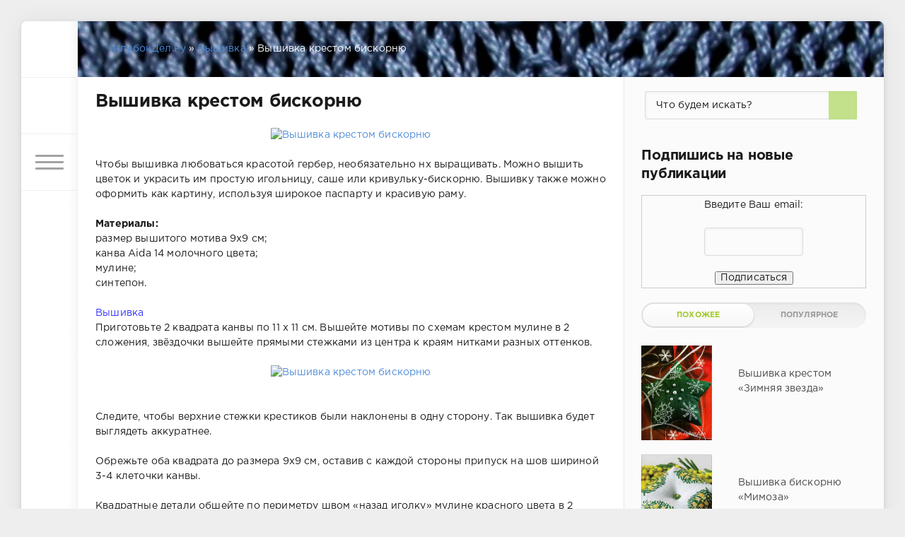

--- FILE ---
content_type: text/html; charset=utf-8
request_url: https://klubokdel.ru/vyshivka/3627-vyshivka-krestom-biskornyu.html
body_size: 13118
content:
<!DOCTYPE html>
<html lang="ru">
<head>

	<meta charset="utf-8">
<title>Вышивка крестом бискорню. Схема вышивки игольницы с описанием</title>
<meta name="description" content="Чтобы вышивка любоваться красотой гербер, необязательно нх выращивать. Можно вышить цветок и украсить им простую игольницу, саше или кривульку-бискорню. Вышивку также можно оформить как карт"/>
<meta name="keywords" content="вышивка крестом бискорню, вышивка крестом игольница, вышивка крестом бискорню схемы, вышивка крестом мастер класс бискорню, схемы вышивки кривулек, вышивка крестиком, ">
<meta property="og:site_name" content="Вязание спицами и крючком, рукоделие: схемы, модели, мастер-классы на Klubokdel.ru">
<meta property="og:type" content="article">
<meta property="og:title" content="Вышивка крестом бискорню">
<meta property="og:url" content="/vyshivka/3627-vyshivka-krestom-biskornyu.html">
<meta name="news_keywords" content="игольница, Бискорню, Вышивка крестом, вышивка, вышивка для дома">
<meta property="og:image" content="/uploads/posts/2017-10/1507483669_vyshivka-krestom-biskornju.jpg">
<meta property="og:description" content="Вышивка крестом бискорнюЧтобы вышивка любоваться красотой гербер, необязательно нх выращивать. Можно вышить цветок и украсить им простую игольницу, саше или кривульку-бискорню. Вышивку также можно оформить как картину, используя широкое паспарту и красивую раму.Материалы:размер вышитого мотива 9х9">
<link rel="search" type="application/opensearchdescription+xml" href="/index.php?do=opensearch" title="Вязание спицами и крючком, рукоделие: схемы, модели, мастер-классы на Klubokdel.ru">
<link rel="canonical" href="/vyshivka/3627-vyshivka-krestom-biskornyu.html">
<link href="/engine/classes/min/index.php?f=engine/editor/jscripts/froala/fonts/font-awesome.css,engine/editor/jscripts/froala/css/editor.css,engine/editor/css/default.css&amp;v=9c46f" rel="stylesheet" type="text/css">
<script src="/engine/classes/min/index.php?g=general3&amp;v=9c46f"></script>
<script src="/engine/classes/min/index.php?f=engine/classes/js/jqueryui3.js,engine/classes/js/dle_js.js,engine/classes/highslide/highslide.js,engine/classes/js/lazyload.js,engine/skins/codemirror/js/code.js,engine/editor/jscripts/froala/editor.js,engine/editor/jscripts/froala/languages/ru.js&amp;v=9c46f" defer></script>
	<meta name="HandheldFriendly" content="true">
	<meta name="format-detection" content="telephone=no">
	<meta name="viewport" content="user-scalable=no, initial-scale=1.0, maximum-scale=1.0, width=device-width"> 
	<meta name="apple-mobile-web-app-capable" content="yes">
	<meta name="apple-mobile-web-app-status-bar-style" content="default">
    <meta name="title" content="Вязание спицами и крючком: схемы, мастер-классы, обучение вязанию"/>
    <meta property="og:title" content="Вязание спицами и крючком: схемы, мастер-классы, обучение вязанию"/>
    <meta property="og:type" content="article"/>
    <meta property="og:image" content="/image.jpg"/>
    <meta property="og:url" content="/"/>
    <meta property="og:description" content="Все о вязании на спицах и крючком: каталог схем с описанием вязания, пошаговые мастер-классы, уроки для начинающих рукодельниц."/>
    <meta name="yandex-verification" content="71da12089be78454"/>
    
    <link rel="shortcut icon" href="/templates/klubdel/images/favicon.ico">
	<link rel="apple-touch-icon" href="/templates/klubdel/images/touch-icon-iphone.png">
	<link rel="apple-touch-icon" sizes="76x76" href="/templates/klubdel/images/touch-icon-ipad.png">
	<link rel="apple-touch-icon" sizes="120x120" href="/templates/klubdel/images/touch-icon-iphone-retina.png">
	<link rel="apple-touch-icon" sizes="152x152" href="/templates/klubdel/images/touch-icon-ipad-retina.png">
    
	<link href="/templates/klubdel/css/engine.css" type="text/css" rel="stylesheet">
	<link href="/templates/klubdel/css/styles.css" type="text/css" rel="stylesheet">
</head>
<body>
	<div class="page">
		<div class="wrp">
			<div class="body">
				<!-- Левая колонка -->
				<div id="body_left">
					<div class="body_left_in">
					<!-- Шапка -->
					<header id="header">
						<!-- Логотип -->
                        <a class="logotype" href="/" title="Вязание спицами и крючком, рукоделие своими руками"><svg class="icon icon-logo"><use xlink:href="/vyshivka/3627-vyshivka-krestom-biskornyu.html#icon-logo"></use></svg></a>  
						<!-- / Логотип -->
						<div class="loginpane">
	
	
	<a href="#" id="loginbtn" class="h_btn login">
		<svg class="icon n_ico icon-login"><use xlink:href="/vyshivka/3627-vyshivka-krestom-biskornyu.html#icon-login"></use></svg>
		<svg class="icon m_ico icon-login_m"><use xlink:href="/vyshivka/3627-vyshivka-krestom-biskornyu.html#icon-login_m"></use></svg>
		<span class="title_hide">Войти</span>
		<span class="icon_close">
			<i class="mt_1"></i><i class="mt_2"></i>
		</span>
	</a>
	<div id="login_drop" class="head_drop">
		<div class="hd_pad">
			<form class="login_form" method="post">
				<div class="soc_links">
					
					
					
					
					
					
				</div>
				<ul>
					<li class="form-group">
						<label for="login_name">Логин:</label>
						<input placeholder="Логин:" type="text" name="login_name" id="login_name" class="wide">
					</li>
					<li class="form-group">
						<label for="login_password">Пароль</label>
						<input placeholder="Пароль" type="password" name="login_password" id="login_password" class="wide">
					</li>
					<li>
						<button class="btn" onclick="submit();" type="submit" title="Войти">
							<b>Войти</b>
						</button>
					</li>
				</ul>
				<input name="login" type="hidden" id="login" value="submit">
				<div class="login_form__foot">
					<a class="right" href="/index.php?do=register"><b>Регистрация</b></a>
					<a href="/index.php?do=lostpassword">Забыли пароль?</a>
				</div>
			</form>
		</div>
	</div>
	
</div>
						<!-- Кнопка вызова меню -->
						<button class="h_btn" id="menubtn">
							<span class="menu_toggle">
								<i class="mt_1"></i><i class="mt_2"></i><i class="mt_3"></i>
							</span>
						</button>
						<!-- / Кнопка вызова меню -->
</header>
					<!-- / Шапка -->
					</div>
					<!-- Кнопка "Наверх" -->
					<a href="/" id="upper"><svg class="icon icon-up"><use xlink:href="/vyshivka/3627-vyshivka-krestom-biskornyu.html#icon-up"></use></svg></a>
					<!-- / Кнопка "Наверх" -->
					<div id="menu">
						<div class="greenmenu">
	<!-- Поиск -->
	<form id="q_search" method="post">
		<div class="q_search">
			<input id="story" name="story" placeholder="Поиск по сайту..." type="search">
			<button class="q_search_btn" type="submit" title="Найти"><svg class="icon icon-search"><use xlink:href="/vyshivka/3627-vyshivka-krestom-biskornyu.html#icon-search"></use></svg><span class="title_hide">Найти</span></button>
		</div>
		<input type="hidden" name="do" value="search">
		<input type="hidden" name="subaction" value="search">
	</form>
	<!-- / Поиск -->
	<nav class="menu">
		<a href="/" title="Главная">Главная</a>
		<ul>
<li><a href="/obuchenie-vjazaniju/">Обучение вязанию <span style="float: right;">0</span></a>
	
	</li><li><a href="/vjazanie-na-mashine/">Вязание на машине <span style="float: right;">0</span></a>
	
	</li><li><a href="/vjazanie-na-vilke/">Вязание на вилке <span style="float: right;">0</span></a>
	
	</li><li><a href="/dlja-zhenxhin/">Вязание для женщин <span style="float: right;">0</span></a>
	
	</li><li><a href="/spicami/">Вязание спицами <span style="float: right;">0</span></a>
	
	</li><li><a href="/kruchkom/">Вязание крючком <span style="float: right;">0</span></a>
	
	</li><li><a href="/dlja-muzhchin/">Вязание для мужчин <span style="float: right;">0</span></a>
	
	</li><li><a href="/dlja-detei/">Вязание для детей <span style="float: right;">0</span></a>
	
	</li><li><a href="/vjazanie-dlja-doma/">Вязание для дома <span style="float: right;">0</span></a>
	
	</li><li><a href="/vjazanye-aksessuary/">Вязаные аксессуары <span style="float: right;">0</span></a>
	
	</li><li><a href="/uzory-po-vjazaniju/">Узоры по вязанию <span style="float: right;">0</span></a>
	
	</li><li><a href="/shtory/">Шторы <span style="float: right;">0</span></a>
	
	</li><li><a href="/bizhuterija/">Бижутерия <span style="float: right;">0</span></a>
	
	</li><li><a href="/biseropletenie/">Бисероплетение <span style="float: right;">0</span></a>
	
	</li><li><a href="/shitjo/">Шитьё <span style="float: right;">0</span></a>
	
	</li><li><a class="active" href="/vyshivka/">Вышивка <span style="float: right;">0</span></a>
	
	</li><li><a href="/makrame/">Макраме <span style="float: right;">0</span></a>
	
	</li><li><a href="/origami/">Оригами <span style="float: right;">0</span></a>
	
	</li><li><a href="/mylovarenie/">Мыловарение <span style="float: right;">0</span></a>
	
	</li><li><a href="/dekupazh/">Декупаж <span style="float: right;">0</span></a>
	
	</li>
</ul>
	</nav>
</div>
					</div>
				</div>
				<!-- / Левая колонка -->
				<div class="body_right">
					
					
					<div id="breadcrumbs">
						<div class="speedbar"><div class="over"><span itemscope itemtype="http://schema.org/BreadcrumbList"><span itemprop="itemListElement" itemscope itemtype="http://schema.org/ListItem"><meta itemprop="position" content="1"><a href="/" itemprop="item"><span itemprop="name">КлубокДел.Ру</span></a></span> » <span itemprop="itemListElement" itemscope itemtype="http://schema.org/ListItem"><meta itemprop="position" content="2"><a href="/vyshivka/" itemprop="item"><span itemprop="name">Вышивка</span></a></span> » Вышивка крестом бискорню</span></div></div>
					</div>
					
					<div id="mainside" class="structure">
						<div class="str_left">
							
							
							
							<section id="content">
							<div id="dle-content"><article class="block story fullstory">
	
	<h1 class="h2 title">Вышивка крестом бискорню</h1>
	<div class="text">
 <div class="dle_b_2018-2" data-dlebid="8" data-dlebclicks="yes">
<!-- клубок 2018-2 -->

<script>
(adsbygoogle = window.adsbygoogle || []).push({});
</script></div>
		<div style="text-align:center;"><!--TBegin:/uploads/posts/2017-10/1507483669_vyshivka-krestom-biskornju.jpg||Вышивка крестом бискорню--><a href="/uploads/posts/2017-10/1507483669_vyshivka-krestom-biskornju.jpg" onclick="return hs.expand(this)"><img data-src="/uploads/posts/2017-10/thumbs/1507483669_vyshivka-krestom-biskornju.jpg" alt="Вышивка крестом бискорню" title="Вышивка крестом бискорню"/></a><span class="highslide-caption">Вышивка крестом бискорню</span><!--TEnd--></div><br/>Чтобы вышивка любоваться красотой гербер, необязательно нх выращивать. Можно вышить цветок и украсить им простую игольницу, саше или кривульку-бискорню. Вышивку также можно оформить как картину, используя широкое паспарту и красивую раму.<br/><br/><b>Материалы:</b><br/>размер вышитого мотива 9х9 см;<br/>канва Aida 14 молочного цвета;<br/>мулине;<br/>синтепон.<br/><br/><!--colorstart:#3333FF--><span style="color:#3333FF"><!--/colorstart-->Вышивка<!--colorend--></span><!--/colorend--><br/>Приготовьте 2 квадрата канвы по 11 х 11 см. Вышейте мотивы по схемам крестом мулине в 2 сложения, звёздочки вышейте прямыми стежками из центра к краям нитками разных оттенков.<br/><br/><div style="text-align:center;"><!--TBegin:/uploads/posts/2017-10/1507483735_vyshivka-krestom-biskornju-2.jpg||Вышивка крестом бискорню--><a href="/uploads/posts/2017-10/1507483735_vyshivka-krestom-biskornju-2.jpg" onclick="return hs.expand(this)"><img data-src="/uploads/posts/2017-10/thumbs/1507483735_vyshivka-krestom-biskornju-2.jpg" alt="Вышивка крестом бискорню" title="Вышивка крестом бискорню"/></a><span class="highslide-caption">Вышивка крестом бискорню</span><!--TEnd--></div><br/><br/>Следите, чтобы верхние стежки крестиков были наклонены в одну сторону. Так вышивка будет выглядеть аккуратнее. <br/><br/>Обрежьте оба квадрата до размера 9x9 см, оставив с каждой стороны припуск на шов шириной 3-4 клеточки канвы. <br/><br/>Квадратные детали обшейте по периметру швом «назад иголку» мулине красного цвета в 2 сложения.<br/><br/><!--colorstart:#3333FF--><span style="color:#3333FF"><!--/colorstart-->Сборка и шитьё бискорню<!--colorend--></span><!--/colorend--><br/>Сначала на обоих квадратах по периметру загните на изнаночную сторону крайние клеточки канвы до шва. Сложите детали изнаночными сторонами внутрь, совместив угол одного квадрата с серединой стороны второго квадрата.<br/><br/><div style="text-align:center;"><!--TBegin:/uploads/posts/2017-10/1507483677_vyshivka-krestom-biskornju-3.jpg||Вышивка крестом бискорню--><a href="/uploads/posts/2017-10/1507483677_vyshivka-krestom-biskornju-3.jpg" onclick="return hs.expand(this)"><img data-src="/uploads/posts/2017-10/thumbs/1507483677_vyshivka-krestom-biskornju-3.jpg" alt="Вышивка крестом бискорню" title="Вышивка крестом бискорню"/></a><span class="highslide-caption">Вышивка крестом бискорню</span><!--TEnd--></div><br/><br/>Именно при таком сложении и шитье получается кривулька. Начинайте сшивать детали мулине в 2 сложения простой обвивкой, продевая иголку под стежки обеих сторон бискорню и не захватывая канву.<br/><br/>Каждый уголок одной детали должен совпадать с серединой другой! Этого легко добиться, если прошивать каждую клеточку.<br/><br/>Оставьте небольшое отверстие, набейте синтепоном и закончите сшивать детали. В центре  подушечку стяните ниткой.<br/><br/><b>Схемы вышивки</b><br/><div style="text-align:center;"><!--TBegin:/uploads/posts/2017-10/1507483994_vyshivka-krestom-biskornju-4.jpg||Схемы вышивки--><a href="/uploads/posts/2017-10/1507483994_vyshivka-krestom-biskornju-4.jpg" onclick="return hs.expand(this)"><img data-src="/uploads/posts/2017-10/thumbs/1507483994_vyshivka-krestom-biskornju-4.jpg" alt="Схемы вышивки" title="Схемы вышивки"/></a><span class="highslide-caption">Схемы вышивки</span><!--TEnd--></div><br/><div style="text-align:center;"><!--TBegin:/uploads/posts/2017-10/1507483940_vyshivka-krestom-biskornju-5.jpg||Схемы вышивки--><a href="/uploads/posts/2017-10/1507483940_vyshivka-krestom-biskornju-5.jpg" onclick="return hs.expand(this)"><img data-src="/uploads/posts/2017-10/thumbs/1507483940_vyshivka-krestom-biskornju-5.jpg" alt="Схемы вышивки" title="Схемы вышивки"/></a><span class="highslide-caption">Схемы вышивки</span><!--TEnd--></div><br/><div style="text-align:center;"><!--dle_image_begin:/uploads/posts/2017-10/1507483927_vyshivka-krestom-biskornju-6.jpg||Схемы вышивки--><img data-src="/uploads/posts/2017-10/1507483927_vyshivka-krestom-biskornju-6.jpg" alt="Схемы вышивки" title="Схемы вышивки"/><!--dle_image_end--></div><br/><br/>Автор Марина Скрыпникова<br/>Фото Марины Пец<br/>Источник журнал ЛЕНА КРЕАТИВ №9 2017
<div class="dle_b_2018-5" data-dlebid="13" data-dlebclicks="yes">
<!-- клубок 2018-5 -->

<script>
(adsbygoogle = window.adsbygoogle || []).push({});
</script></div>
	</div>
    

<script type="text/javascript">
    </script>
	<div class="category grey">
		<svg class="icon icon-cat"><use xlink:href="/vyshivka/3627-vyshivka-krestom-biskornyu.html#icon-cat"></use></svg>
		<a href="/vyshivka/">Вышивка</a> / <a href="/vyshivka/vyshivka-krestom/">Вышивка крестом</a> / <a href="/vyshivka/domashnij-interer/">Домашний интерьер</a>
	</div>
	<div class="story_tools ignore-select">
		<div class="story_tools_in">
		<!-- Ya.Share -->
		<div class="share">
			<script type="text/javascript" src="https://yastatic.net/es5-shims/0.0.2/es5-shims.min.js" charset="utf-8" defer></script>
			<script type="text/javascript" src="https://yastatic.net/share2/share.js" charset="utf-8" defer></script>
			<div class="ya-share2" data-services="vkontakte,facebook,odnoklassniki,moimir,gplus,twitter,blogger" data-size="s"></div>
		</div>
		<!-- / Ya.Share -->
		
			<div class="rate">
				<div class="rate_stars"><div id="ratig-layer-3627">
	<div class="rating" itemprop="aggregateRating" itemscope itemtype="http://schema.org/AggregateRating">
		<ul class="unit-rating">
		<li class="current-rating" style="width:40%;">40</li>
		<li><a href="#" title="Плохо" class="r1-unit" onclick="doRate('1', '3627'); return false;">1</a></li>
		<li><a href="#" title="Приемлемо" class="r2-unit" onclick="doRate('2', '3627'); return false;">2</a></li>
		<li><a href="#" title="Средне" class="r3-unit" onclick="doRate('3', '3627'); return false;">3</a></li>
		<li><a href="#" title="Хорошо" class="r4-unit" onclick="doRate('4', '3627'); return false;">4</a></li>
		<li><a href="#" title="Отлично" class="r5-unit" onclick="doRate('5', '3627'); return false;">5</a></li>
		</ul><meta itemprop="itemReviewed" content="Вышивка крестом бискорню"><meta itemprop="worstRating" content="1"><meta itemprop="ratingCount" content="9"><meta itemprop="ratingValue" content="2"><meta itemprop="bestRating" content="5">
	</div>
</div></div>
				
				
			</div>
		
		</div>
		<ul class="meta grey">
			<li class="meta_author" title="Автор">
				<svg class="icon icon-author"><use xlink:href="/vyshivka/3627-vyshivka-krestom-biskornyu.html#icon-author"></use></svg><a onclick="ShowProfile('Admin', '/user/Admin/', '0'); return false;" href="/user/Admin/">Admin</a>
			</li>
			<li class="meta_coms" title="Комментариев: 0"><a id="dle-comm-link" href="/vyshivka/3627-vyshivka-krestom-biskornyu.html#comment"><svg class="icon icon-coms"><use xlink:href="/vyshivka/3627-vyshivka-krestom-biskornyu.html#icon-coms"></use></svg>0</a></li>
			<li class="meta_views" title="Просмотров: 3 667"><svg class="icon icon-view"><use xlink:href="/vyshivka/3627-vyshivka-krestom-biskornyu.html#icon-view"></use></svg>3 667</li>
		</ul>
	</div>
</article>
<div class="dle_b_recomend" data-dlebid="10" data-dlebclicks="yes">

<script>
     (adsbygoogle = window.adsbygoogle || []).push({});
</script></div>
<div class="block">
	<a href="/vyshivka/3395-vyshivka-krestom-vestniki-zari.html" class="btn">Предыдущая публикация</a>
	
</div>
<!-- Рекламные материалы -->
<div class="block ignore-select">
	<div class="banner">
		
	</div>
</div>
<!-- / Рекламные материалы -->
<div class="comments ignore-select">
	
	
	<div style="padding-left:45px;padding-right:45px;">
		
<div id="dle-ajax-comments"></div>

	</div>
	
	<form method="post" name="dle-comments-form" id="dle-comments-form"><div id="addcomment" class="block">
	<h4 class="title">Добавить комментарий</h4>
	<div class="box_in">
		<ul class="ui-form">
		
			<li class="form-group combo">
				<div class="combo_field"><input placeholder="Ваше имя" type="text" name="name" id="name" class="wide" required></div>
				<div class="combo_field"><input placeholder="Ваш e-mail" type="email" name="mail" id="mail" class="wide"></div>
			</li>
		
			<li id="comment-editor"><script>
	var text_upload = "Загрузка файлов и изображений на сервер";
</script>
<div class="wseditor"><textarea id="comments" name="comments" rows="10" cols="50" class="ajaxwysiwygeditor"></textarea></div></li>    
		
		
			<li class="form-group">
				<label for="question_answer"><span id="dle-question">Сколько будет 25 + 7</span></label>
				<input placeholder="Ответ" type="text" name="question_answer" id="question_answer" class="wide" required>
			</li>
		
		</ul>
		<div class="form_submit">
		
			<button class="btn" type="submit" name="submit" title="Отправить комментарий"><b>Отправить</b></button>
		</div>
	</div>
</div>
		<input type="hidden" name="subaction" value="addcomment">
		<input type="hidden" name="post_id" id="post_id" value="3627"><input type="hidden" name="user_hash" value="cd35e0367fa0f0a1324f362296db6534180cef23"></form>
</div></div>
							</section>
							
						</div>
						<aside class="str_right" id="rightside">
    <div class="block">
            <div class="col searchholder">
				<div class="searchblock">
			    	<form method="post" action="#">
			                    <input type="hidden" name="subaction" value="search"/>
			                    <input type="hidden" name="do" value="search"/>
                                <input class="input-text" name="story" type="text" value="Что будем искать?" onblur="if(this.value=='') this.value='Что будем искать?';" onfocus="if(this.value=='Что будем искать?') this.value='';"/>
                                <button type="submit" class="searchbt" title="Найти"><svg class="icon icon-search"><use xlink:href="/vyshivka/3627-vyshivka-krestom-biskornyu.html#icon-search"></use></svg></button>
			        </form>
			    </div>
          </div>
    </div>
    <div class="block">
        <h3 class="title">Подпишись на новые публикации</h3>
    <form style="border:1px solid #ccc;padding:3px;text-align:center;" action="https://feedburner.google.com/fb/a/mailverify" method="post" target="popupwindow" onsubmit="window.open('http://feedburner.google.com/fb/a/mailverify?uri=klubokdel/kjfY', 'popupwindow', 'scrollbars=yes,width=550,height=520');return true"><p>Введите Ваш email:</p><p><input type="text" style="width:140px" name="email"/></p><input type="hidden" value="klubokdel/kjfY" name="uri"/><input type="hidden" name="loc" value="ru_RU"/><input type="submit" value="Подписаться"/></form>
	</div>
	<!-- Популярные, похожие, обсуждаемые -->


<script type="text/javascript">
    </script>
	<div class="block">
		<ul class="block_tabs">
			
			<li class="active">
				<a title="Обсуждаемое" href="#news_rel" aria-controls="news_rel" data-toggle="tab">
					Похожее
				</a>
			</li>
			
			<li>
				<a title="Популярное" href="#news_top" aria-controls="news_top" data-toggle="tab">
					Популярное
				</a>
			</li>
			
		</ul>
		<div class="tab-content">
			
			<div class="tab-pane active" id="news_rel"><div class="story_line">
	<a href="/vyshivka/2133-vyshivka-krestom-zimnyaya-zvezda.html" title="Вышивка крестом «Зимняя звезда»">
		<i class="image cover" style="background-image: url(/uploads/posts/2013-12/thumbs/1387893297_vyshitaja-zvezda.jpg)"></i>
		<div>
			<span class="title_top">Вышивка крестом «Зимняя звезда»</span>
		</div>
	</a>
</div><div class="story_line">
	<a href="/vyshivka/2625-vyshivka-biskornyu-mimoza.html" title="Вышивка бискорню «Мимоза»">
		<i class="image cover" style="background-image: url(/uploads/posts/2015-02/thumbs/1424603352_vyshivka-biskornju.jpg)"></i>
		<div>
			<span class="title_top">Вышивка бискорню «Мимоза»</span>
		</div>
	</a>
</div><div class="story_line">
	<a href="/vyshivka/932-vyshivka-krestom-vkus-chereshni.html" title="Вышивка крестом: &quot;Вкус черешни&quot;">
		<i class="image cover" style="background-image: url(/uploads/posts/2012-07/thumbs/1343670903_1.3.jpg)"></i>
		<div>
			<span class="title_top">Вышивка крестом: &quot;Вкус черешни&quot;</span>
		</div>
	</a>
</div><div class="story_line">
	<a href="/vyshivka/2062-vyshivka-krestom-talismany-lyubvi.html" title="Вышивка крестом «Талисманы любви»">
		<i class="image cover" style="background-image: url(/uploads/posts/2013-11/thumbs/1384546614_vyshitye-talismany.jpg)"></i>
		<div>
			<span class="title_top">Вышивка крестом «Талисманы любви»</span>
		</div>
	</a>
</div><div class="story_line">
	<a href="/vyshivka/1885-vyshivka-krestom-podvodnoe-carstvo.html" title="Вышивка крестом «Подводное царство»">
		<i class="image cover" style="background-image: url(/uploads/posts/2013-09/thumbs/1378145100_podvodnoe-carstvo.jpg)"></i>
		<div>
			<span class="title_top">Вышивка крестом «Подводное царство»</span>
		</div>
	</a>
</div><div class="story_line">
	<a href="/vyshivka/1744-biskornyu-schastlivyy-klever.html" title="Бискорню «Счастливый клевер»">
		<i class="image cover" style="background-image: url(/uploads/posts/2013-06/thumbs/1371377925_schastlivyj-klever.jpg)"></i>
		<div>
			<span class="title_top">Бискорню «Счастливый клевер»</span>
		</div>
	</a>
</div></div>
			
			<div class="tab-pane" id="news_top"><div class="story_line">
	<a href="/dlja-zhenxhin/4524-zhaket-s-plechevymi-koketkami-spicami.html" title="Голубой жакет с фантазийными «косами»">
		<i class="image cover" style="background-image: url(/uploads/posts/2021-10/thumbs/1633792202_zhaket-s-plechevymi-koketkami-spicami.jpg)"></i>
		<div>
			<span class="title_top">Голубой жакет с фантазийными «косами»</span>
		</div>
	</a>
</div><div class="story_line">
	<a href="/dlja-zhenxhin/4520-dvuhcvetnyj-kardigan-s-karmanami.html" title="Двухцветный кардиган с карманами">
		<i class="image cover" style="background-image: url(/uploads/posts/2021-09/thumbs/1632594560_dvuhcvetnyj-kardigan-s-karmanami.jpg)"></i>
		<div>
			<span class="title_top">Двухцветный кардиган с карманами</span>
		</div>
	</a>
</div><div class="story_line">
	<a href="/dlja-zhenxhin/4522-uyutnyj-zhaket-s-kapyushonom.html" title="Уютный жакет с капюшоном">
		<i class="image cover" style="background-image: url(/uploads/posts/2021-10/thumbs/1633363000_uyutnyj-zhaket-s-kapyushonom.jpg)"></i>
		<div>
			<span class="title_top">Уютный жакет с капюшоном</span>
		</div>
	</a>
</div><div class="story_line">
	<a href="/dlja-zhenxhin/4523-pulover-reglan-spicami.html" title="Серо-зеленый пуловер реглан">
		<i class="image cover" style="background-image: url(/uploads/posts/2021-10/thumbs/1633365351_pulover-reglan-spicami.jpg)"></i>
		<div>
			<span class="title_top">Серо-зеленый пуловер реглан</span>
		</div>
	</a>
</div><div class="story_line">
	<a href="/dlja-zhenxhin/4521-pulover-reglan-s-zhakkardovym-uzorom.html" title="Пуловер реглан с жаккардовым узором">
		<i class="image cover" style="background-image: url(/uploads/posts/2021-09/thumbs/1632596893_pulover-reglan-s-zhakkardovym-uzorom.jpg)"></i>
		<div>
			<span class="title_top">Пуловер реглан с жаккардовым узором</span>
		</div>
	</a>
</div><div class="story_line">
	<a href="/dlja-zhenxhin/4525-zhaket-s-relefnym-uzorom-spicami.html" title="Жакет с рельефным узором спицами">
		<i class="image cover" style="background-image: url(/uploads/posts/2021-10/thumbs/1633795485_zhaket-s-relefnym-uzorom-spicami.jpg)"></i>
		<div>
			<span class="title_top">Жакет с рельефным узором спицами</span>
		</div>
	</a>
</div><div class="story_line">
	<a href="/obuchenie-vjazaniju/4526-master-klass-dvuhcvetnaya-kosa-spicami.html" title="Мастер-класс «Двухцветная коса»">
		<i class="image cover" style="background-image: url(/uploads/posts/2021-10/thumbs/1634480133_master-klass-dvuhcvetnaya-kosa-spicami.jpg)"></i>
		<div>
			<span class="title_top">Мастер-класс «Двухцветная коса»</span>
		</div>
	</a>
</div></div>
			
		</div>
	</div>
	<!-- / Популярные, похожие, обсуждаемые -->
    
	<div class="block_sep"></div>
<div class="block">
		<h3 class="title">Категории</h3>
    <nav class="ogmenu">
                            <ul class="nav">
                                <li><a href="/obuchenie-vjazaniju/" title="Перейти в категорию Обучение вязанию">Обучение вязанию</a></li>
                                <li class="subogmenu">
                                    <ul>
                                <li><a href="/materialy-i-instrumenty-dlja-vjazanija/">Материалы и инструменты</a></li> 
                                <li><a href="/vjazanie-krjuchkom-po-shemam/">Вязание крючком по схемам</a></li> 
                                <li><a href="/vjazanie-spicami-po-shemam/">Вязание спицами по схемам</a></li>
                                <li><a href="/vjazanie-spicami-dlja-nachinajushhih/">Вязание спицами для начинающих</a></li>
                                <li><a href="/vjazanie-krjuchkom-dlja-nachinajushhih/">Вязание крючком для начинающих</a></li>
                                    </ul>
                                </li>
                                <li><a href="/dlja-zhenxhin/" title="Перейти в категорию Вязание для женщин">Вязание для женщин</a></li>
                                <li><a href="/spicami/" title="Перейти в категорию Вязание спицами">Вязание спицами</a> </li>
                                <li class="subogmenu">
                                    <ul>
                                        <li><a href="/kostjumy-komplekty/">Костюмы, комплекты</a></li>
                                        <li><a href="/plate-tunika-jubka/">Платье, туника, юбка</a></li>
                                        <li><a href="/dzhemper-sviter-pulover/">Джемпер, свитер, пуловер</a></li>
                                        <li><a href="/zhaket-bolero/">Жакет, болеро</a></li> 
                                        <li><a href="/zhilet-bezrukavka/">Жилет, безрукавка</a></li>  
                                        <li><a href="/palto-kardigan-poncho/">Пальто, кардиган, пончо</a></li>
                                        <li><a href="/kofta-bluzka-top/">Кофта, блузка, топ</a></li>
                                        <li><a href="/shapka-sharf-kepka-beret/">Шапка, шарф, кепка, берет</a></li>
                                       <li><a href="/varezhki-perchatki-mitenki/">Варежки, перчатки, митенки</a></li>  
                                       <li><a href="/spicami/shal-palantin-kosynka/">Шаль, палантин, косынка</a></li>
                                       <li><a href="/noski-golfy-getry/">Носки, гольфы, гетры</a></li>
                                    </ul>
                                </li>
                                <li><a href="/kruchkom/" title="Перейти в категорию Вязание крючком">Вязание крючком</a></li>
                              <li class="subogmenu">
                                    <ul>
                                        <li><a href="/tunika-plate-jubka/">Туника, платье, юбка</a></li>
                                        <li><a href="/pulover-dzhemper-sviter/">Пуловер, джемпер, свитер</a></li>
                                        <li><a href="/bolero-zhaket/">Болеро, жакет</a></li>
                                        <li><a href="/bezrukavka-zhilet/">Безрукавка, жилет</a></li> 
                                        <li><a href="/kardigan-poncho-palto/">Кардиган, пончо, пальто</a></li>  
                                        <li><a href="/bluzka-kofta-top/">Блузка, кофта, топ</a></li>
                                        <li><a href="/beret-shapka-kepka-sharf/">Берет, шапка, кепка, шарф</a></li>
                                        <li><a href="/kupalniki/">Купальники</a></li>
                                        <li><a href="/perchatki-varezhki-mitenki/">Перчатки, варежки, митенки</a></li> 
                                        <li><a href="/palantin-shal/">Палантин, шаль</a></li>  
                                        <li><a href="/noski-golfy-pinetki/">Носки, гольфы, пинетки</a></li>
                                    </ul>
                                </li>
                                <li><a href="/dlja-muzhchin/" title="Перейти в категорию Вязание для мужчин">Вязание для мужчин</a></li>
                                <li class="subogmenu">
                                    <ul>
                                        <li><a href="/vjazanie-dlja-muzhchin-spicami/">Вязание для мужчин спицами</a></li>
                                        <li><a href="/vjazanie-dlja-muzhchin-krjuchkom/">Вязание для мужчин крючком</a></li>
                                    </ul>
                                </li>
                                <li><a href="/dlja-detei/" title="Перейти в категорию Вязание для детей">Вязание для детей</a></li> 
                                <li class="subogmenu">
                                    <ul>
                                        <li><a href="/vjazanie-dlja-detej-spicami/">Вязание для детей спицами</a></li>
                                        <li><a href="/vjazanie-dlja-detej-krjuchkom/">Вязание для детей крючком</a></li>
                                        <li><a href="/karnavalnye-kostjumy/">Карнавальные костюмы</a></li>
                                    </ul>
                                </li>
                                <li><a href="/vjazanie-na-mashine/" title="Перейти в категорию Вязание на машине">Вязание на машине</a></li> 
                                <li><a href="/vjazanie-na-vilke/" title="Перейти в категорию Вязание на вилке">Вязание на вилке</a></li> 
                                <li><a href="/uzory-po-vjazaniju/" title="Перейти в категорию Узоры по вязанию">Узоры по вязанию</a></li>
                                <li class="subogmenu">
                                    <ul>
                                        <li><a href="/uzory-shemy-spicami/">Узоры, схемы спицами</a></li>
                                        <li><a href="/uzory-kruzheva-shemy-krjuchkom/">Узоры, кружева, схемы крючком</a></li> 
                                    </ul>
                                </li>
                                <li><a href="/vjazanye-aksessuary/" title="Перейти в категорию Вязаные аксессуары">Вязаные аксессуары</a></li>
                                <li class="subogmenu">
                                    <ul>
                                        <li><a href="/sumochki/">Сумочки</a></li>
                                        <li><a href="/remni-pojasa/">Ремни, пояса</a></li>
                                        <li><a href="/ukrashenija/">Украшения</a></li>
                                        <li><a href="/chehly/">Чехлы</a></li>
                                    </ul>
                                </li>
                                <li><a href="/vjazanie-dlja-doma/" title="Перейти в категорию Вязание для дома">Вязание для дома</a></li>
                                <li class="subogmenu">
                                    <ul>
                                        <li><a href="/novyj-god/">Вязание на Новый Год</a></li>
                                        <li><a href="/pledy/">Пледы</a></li>
                                        <li><a href="/podushki/">Подушки</a></li> 
                                        <li><a href="/skaterti/">Скатерти</a></li>
                                        <li><a href="/salfetki/">Салфетки</a></li>
                                        <li><a href="/igrushki/">Игрушки</a></li> 
                                        <li><a href="/kovriki/">Коврики</a></li>  
                                        <li><a href="/prihvatki/">Прихватки</a></li>
                                        <li><a href="/abazhury/">Абажуры</a></li>
                                        <li><a href="/tapochki-pinetki-obuv/">Тапочки, обувь</a></li>
                                    </ul>
                                </li>
                                <li><a href="/vyshivka/" title="Перейти в категорию Вышивка">Вышивка</a></li>
                                <li class="subogmenu">
                                    <ul>
                                        <li><a href="/stezhki-i-shvy/">Стежки и швы</a></li>
                                        <li><a href="/vyshivka-krestom/">Вышивка крестом</a></li>
                                        <li><a href="/vyshivka-gladju/">Вышивка гладью</a></li>
                                        <li><a href="/vyshivka-biserom/">Вышивка бисером</a></li>
                                        <li><a href="/vyshivka-lentami/">Вышивка лентами</a></li>
                                        <li><a href="/vyshitaja-odezhda/">Вышитая одежда</a></li>
                                        <li><a href="/vyshivka-na-svadbu/">Вышивка на свадьбу</a></li>
                                        <li><a href="/domashnij-interer/">Домашний интерьер</a></li>
                                        <li><a href="/pashalnaja-vyshivka/">Пасхальная вышивка</a></li>
                                        <li><a href="/vyshitye-kartiny/">Вышитые картины</a></li>
                                    </ul>
                                </li>
                                <li><a href="/shtory/" title="Перейти в категорию Шторы">Шторы</a></li> 
                                <li><a href="/bizhuterija/" title="Перейти в категорию Бижутерия">Бижутерия</a></li>    
                                <li><a href="/biseropletenie/" title="Перейти в категорию Бисероплетение">Бисероплетение</a></li>   
                                <li><a href="/shitjo/" title="Перейти в категорию Шитьё">Шитьё</a></li>  
                                <li><a href="/makrame/" title="Перейти в категорию Макраме">Макраме</a></li>  
                                <li><a href="/origami/" title="Перейти в категорию Оригами">Оригами</a></li> 
                                <li><a href="/mylovarenie/" title="Перейти в категорию Мыловарение">Мыловарение</a></li> 
                                <li><a href="/dekupazh/" title="Перейти в категорию Декупаж">Декупаж</a></li>
                                <li><a href="/domashnij-ochag/" title="Перейти в категорию Домашний очаг">Домашний очаг</a></li>
                                <li><a href="/raboty-posetitelej/" title="Перейти в категорию Работы посетителей">Работы посетителей</a></li>
                            </ul>
 </nav>
    </div>
    

<script type="text/javascript">
    </script>

</aside>
						<div class="rightside_bg"></div>
					</div>
					<footer id="footer">
                        
						<div class="footer grey">
	<!-- Копирайт -->
	<div class="copyright">
		Copyright © 2020 <a href="/" target="_blank">Klubokdel.ru</a> При цитировании ссылка на klubokdel.ru обязательна.
	</div>
	<!-- / Копирайт -->
    <!-- Счетчики -->
	<ul class="counters">
		<li>
			
		</li>
       <li>

</li>
	</ul>
	<!-- / Счетчики -->
</div>
					</footer>
				</div>
			</div>
			
		</div>
	</div>
	<script>
<!--
var dle_root       = '/';
var dle_admin      = '';
var dle_login_hash = 'cd35e0367fa0f0a1324f362296db6534180cef23';
var dle_group      = 5;
var dle_skin       = 'klubdel';
var dle_wysiwyg    = '1';
var quick_wysiwyg  = '1';
var dle_min_search = '4';
var dle_act_lang   = ["Да", "Нет", "Ввод", "Отмена", "Сохранить", "Удалить", "Загрузка. Пожалуйста, подождите..."];
var menu_short     = 'Быстрое редактирование';
var menu_full      = 'Полное редактирование';
var menu_profile   = 'Просмотр профиля';
var menu_send      = 'Отправить сообщение';
var menu_uedit     = 'Админцентр';
var dle_info       = 'Информация';
var dle_confirm    = 'Подтверждение';
var dle_prompt     = 'Ввод информации';
var dle_req_field  = 'Заполните все необходимые поля';
var dle_del_agree  = 'Вы действительно хотите удалить? Данное действие невозможно будет отменить';
var dle_spam_agree = 'Вы действительно хотите отметить пользователя как спамера? Это приведёт к удалению всех его комментариев';
var dle_c_title    = 'Отправка жалобы';
var dle_complaint  = 'Укажите текст Вашей жалобы для администрации:';
var dle_mail       = 'Ваш e-mail:';
var dle_big_text   = 'Выделен слишком большой участок текста.';
var dle_orfo_title = 'Укажите комментарий для администрации к найденной ошибке на странице:';
var dle_p_send     = 'Отправить';
var dle_p_send_ok  = 'Уведомление успешно отправлено';
var dle_save_ok    = 'Изменения успешно сохранены. Обновить страницу?';
var dle_reply_title= 'Ответ на комментарий';
var dle_tree_comm  = '0';
var dle_del_news   = 'Удалить статью';
var dle_sub_agree  = 'Вы действительно хотите подписаться на комментарии к данной публикации?';
var dle_captcha_type  = '0';
var DLEPlayerLang     = {prev: 'Предыдущий',next: 'Следующий',play: 'Воспроизвести',pause: 'Пауза',mute: 'Выключить звук', unmute: 'Включить звук', settings: 'Настройки', enterFullscreen: 'На полный экран', exitFullscreen: 'Выключить полноэкранный режим', speed: 'Скорость', normal: 'Обычная', quality: 'Качество', pip: 'Режим PiP'};
var allow_dle_delete_news   = false;

jQuery(function($){
	
      $('#comments').froalaEditor({
        dle_root: dle_root,
        dle_upload_area : "comments",
        dle_upload_user : "",
        dle_upload_news : "0",
        width: '100%',
        height: '220',
        language: 'ru',

		htmlAllowedTags: ['div', 'span', 'p', 'br', 'strong', 'em', 'ul', 'li', 'ol', 'b', 'u', 'i', 's', 'a', 'img'],
		htmlAllowedAttrs: ['class', 'href', 'alt', 'src', 'style', 'target'],
		pastePlain: true,
        imagePaste: false,
        listAdvancedTypes: false,
        imageUpload: false,
		videoInsertButtons: ['videoBack', '|', 'videoByURL'],
		
        toolbarButtonsXS: ['bold', 'italic', 'underline', 'strikeThrough', '|', 'align', 'formatOL', 'formatUL', '|',  'emoticons', '|', 'dlehide', 'dlequote', 'dlespoiler'],

        toolbarButtonsSM: ['bold', 'italic', 'underline', 'strikeThrough', '|', 'align', 'formatOL', 'formatUL', '|',  'emoticons', '|', 'dlehide', 'dlequote', 'dlespoiler'],

        toolbarButtonsMD: ['bold', 'italic', 'underline', 'strikeThrough', '|', 'align', 'formatOL', 'formatUL', '|',  'emoticons', '|', 'dlehide', 'dlequote', 'dlespoiler'],

        toolbarButtons: ['bold', 'italic', 'underline', 'strikeThrough', '|', 'align', 'formatOL', 'formatUL', '|',  'emoticons', '|', 'dlehide', 'dlequote', 'dlespoiler']

      }).on('froalaEditor.image.inserted froalaEditor.image.replaced', function (e, editor, $img, response) {

			if( response ) {
			
			    response = JSON.parse(response);
			  
			    $img.removeAttr("data-returnbox").removeAttr("data-success").removeAttr("data-xfvalue").removeAttr("data-flink");

				if(response.flink) {
				  if($img.parent().hasClass("highslide")) {
		
					$img.parent().attr('href', response.flink);
		
				  } else {
		
					$img.wrap( '<a href="'+response.flink+'" class="highslide"></a>' );
					
				  }
				}
			  
			}
			
		});

$('#dle-comments-form').submit(function() {
	doAddComments();
	return false;
});

hs.graphicsDir = '/engine/classes/highslide/graphics/';
hs.wrapperClassName = 'rounded-white';
hs.outlineType = 'rounded-white';
hs.numberOfImagesToPreload = 0;
hs.captionEval = 'this.thumb.alt';
hs.showCredits = false;
hs.align = 'center';
hs.transitions = ['expand', 'crossfade'];

hs.lang = { loadingText : 'Загрузка...', playTitle : 'Просмотр слайдшоу (пробел)', pauseTitle:'Пауза', previousTitle : 'Предыдущее изображение', nextTitle :'Следующее изображение',moveTitle :'Переместить', closeTitle :'Закрыть (Esc)',fullExpandTitle:'Развернуть до полного размера',restoreTitle:'Кликните для закрытия картинки, нажмите и удерживайте для перемещения',focusTitle:'Сфокусировать',loadingTitle:'Нажмите для отмены'
};
hs.slideshowGroup='fullnews'; hs.addSlideshow({slideshowGroup: 'fullnews', interval: 4000, repeat: false, useControls: true, fixedControls: 'fit', overlayOptions: { opacity: .75, position: 'bottom center', hideOnMouseOut: true } });

});
//-->
</script>
	<script type="text/javascript" src="/templates/klubdel/js/lib.js" defer></script>
	<script type="text/javascript" src="/templates/klubdel/js/svgxuse.min.js" defer></script>
	<script type="text/javascript">
		jQuery(function($){
			$.get("/templates/klubdel/images/sprite.svg", function(data) {
			  var div = document.createElement("div");
			  div.innerHTML = new XMLSerializer().serializeToString(data.documentElement);
			  document.body.insertBefore(div, document.body.childNodes[0]);
			});
		});
	</script>
    <!-- Global site tag (gtag.js) - Google Analytics -->
<script async src="https://www.googletagmanager.com/gtag/js?id=UA-27319326-1"></script>
<script>
  window.dataLayer = window.dataLayer || [];
  function gtag(){dataLayer.push(arguments);}
  gtag('js', new Date());

  gtag('config', 'UA-27319326-1');
</script>
        
<script>
     (adsbygoogle = window.adsbygoogle || []).push({
          google_ad_client: "ca-pub-1414402552849281",
          enable_page_level_ads: true
     });
</script>
    <script type="application/ld+json"> 
{
  "@context": "http://www.schema.org",
  "@type": "WebSite",
  "name": "Klubokdel.ru",
  "alternateName": "Вязание спицами и крючком, рукоделие",
  "url": ""
}
 </script>
<!--d7b4a06b--><!--d7b4a06b--><!--ead53fa6--><!--ead53fa6--><!-- Yandex.Metrika counter -->
<script type="text/javascript" >
   (function(m,e,t,r,i,k,a){m[i]=m[i]||function(){(m[i].a=m[i].a||[]).push(arguments)};
   m[i].l=1*new Date();
   for (var j = 0; j < document.scripts.length; j++) {if (document.scripts[j].src === r) { return; }}
   k=e.createElement(t),a=e.getElementsByTagName(t)[0],k.async=1,k.src=r,a.parentNode.insertBefore(k,a)})
   (window, document, "script", "https://mc.yandex.ru/metrika/tag.js", "ym");

   ym(96460699, "init", {
        clickmap:true,
        trackLinks:true,
        accurateTrackBounce:true
   });
</script>
<noscript><div><img src="https://mc.yandex.ru/watch/96460699" style="position:absolute; left:-9999px;" alt="" /></div></noscript>
<!-- /Yandex.Metrika counter --><script defer src="https://static.cloudflareinsights.com/beacon.min.js/vcd15cbe7772f49c399c6a5babf22c1241717689176015" integrity="sha512-ZpsOmlRQV6y907TI0dKBHq9Md29nnaEIPlkf84rnaERnq6zvWvPUqr2ft8M1aS28oN72PdrCzSjY4U6VaAw1EQ==" data-cf-beacon='{"version":"2024.11.0","token":"4963ea7da39f4e958f2cc20a0094e478","r":1,"server_timing":{"name":{"cfCacheStatus":true,"cfEdge":true,"cfExtPri":true,"cfL4":true,"cfOrigin":true,"cfSpeedBrain":true},"location_startswith":null}}' crossorigin="anonymous"></script>
</body>
</html>
<!-- DataLife Engine Copyright SoftNews Media Group (http://dle-news.ru) -->
<!--
     -->

--- FILE ---
content_type: text/html; charset=utf-8
request_url: https://klubokdel.ru/vyshivka/3627-vyshivka-krestom-biskornyu.html
body_size: 12759
content:
<!DOCTYPE html>
<html lang="ru">
<head>

	<meta charset="utf-8">
<title>Вышивка крестом бискорню. Схема вышивки игольницы с описанием</title>
<meta name="description" content="Чтобы вышивка любоваться красотой гербер, необязательно нх выращивать. Можно вышить цветок и украсить им простую игольницу, саше или кривульку-бискорню. Вышивку также можно оформить как карт"/>
<meta name="keywords" content="вышивка крестом бискорню, вышивка крестом игольница, вышивка крестом бискорню схемы, вышивка крестом мастер класс бискорню, схемы вышивки кривулек, вышивка крестиком, ">
<meta property="og:site_name" content="Вязание спицами и крючком, рукоделие: схемы, модели, мастер-классы на Klubokdel.ru">
<meta property="og:type" content="article">
<meta property="og:title" content="Вышивка крестом бискорню">
<meta property="og:url" content="/vyshivka/3627-vyshivka-krestom-biskornyu.html">
<meta name="news_keywords" content="игольница, Бискорню, Вышивка крестом, вышивка, вышивка для дома">
<meta property="og:image" content="/uploads/posts/2017-10/1507483669_vyshivka-krestom-biskornju.jpg">
<meta property="og:description" content="Вышивка крестом бискорнюЧтобы вышивка любоваться красотой гербер, необязательно нх выращивать. Можно вышить цветок и украсить им простую игольницу, саше или кривульку-бискорню. Вышивку также можно оформить как картину, используя широкое паспарту и красивую раму.Материалы:размер вышитого мотива 9х9">
<link rel="search" type="application/opensearchdescription+xml" href="/index.php?do=opensearch" title="Вязание спицами и крючком, рукоделие: схемы, модели, мастер-классы на Klubokdel.ru">
<link rel="canonical" href="/vyshivka/3627-vyshivka-krestom-biskornyu.html">
<link href="/engine/classes/min/index.php?f=engine/editor/jscripts/froala/fonts/font-awesome.css,engine/editor/jscripts/froala/css/editor.css,engine/editor/css/default.css&amp;v=9c46f" rel="stylesheet" type="text/css">
<script src="/engine/classes/min/index.php?g=general3&amp;v=9c46f"></script>
<script src="/engine/classes/min/index.php?f=engine/classes/js/jqueryui3.js,engine/classes/js/dle_js.js,engine/classes/highslide/highslide.js,engine/classes/js/lazyload.js,engine/skins/codemirror/js/code.js,engine/editor/jscripts/froala/editor.js,engine/editor/jscripts/froala/languages/ru.js&amp;v=9c46f" defer></script>
	<meta name="HandheldFriendly" content="true">
	<meta name="format-detection" content="telephone=no">
	<meta name="viewport" content="user-scalable=no, initial-scale=1.0, maximum-scale=1.0, width=device-width"> 
	<meta name="apple-mobile-web-app-capable" content="yes">
	<meta name="apple-mobile-web-app-status-bar-style" content="default">
    <meta name="title" content="Вязание спицами и крючком: схемы, мастер-классы, обучение вязанию"/>
    <meta property="og:title" content="Вязание спицами и крючком: схемы, мастер-классы, обучение вязанию"/>
    <meta property="og:type" content="article"/>
    <meta property="og:image" content="/image.jpg"/>
    <meta property="og:url" content="/"/>
    <meta property="og:description" content="Все о вязании на спицах и крючком: каталог схем с описанием вязания, пошаговые мастер-классы, уроки для начинающих рукодельниц."/>
    <meta name="yandex-verification" content="71da12089be78454"/>
    
    <link rel="shortcut icon" href="/templates/klubdel/images/favicon.ico">
	<link rel="apple-touch-icon" href="/templates/klubdel/images/touch-icon-iphone.png">
	<link rel="apple-touch-icon" sizes="76x76" href="/templates/klubdel/images/touch-icon-ipad.png">
	<link rel="apple-touch-icon" sizes="120x120" href="/templates/klubdel/images/touch-icon-iphone-retina.png">
	<link rel="apple-touch-icon" sizes="152x152" href="/templates/klubdel/images/touch-icon-ipad-retina.png">
    
	<link href="/templates/klubdel/css/engine.css" type="text/css" rel="stylesheet">
	<link href="/templates/klubdel/css/styles.css" type="text/css" rel="stylesheet">
</head>
<body>
	<div class="page">
		<div class="wrp">
			<div class="body">
				<!-- Левая колонка -->
				<div id="body_left">
					<div class="body_left_in">
					<!-- Шапка -->
					<header id="header">
						<!-- Логотип -->
                        <a class="logotype" href="/" title="Вязание спицами и крючком, рукоделие своими руками"><svg class="icon icon-logo"><use xlink:href="/vyshivka/3627-vyshivka-krestom-biskornyu.html#icon-logo"></use></svg></a>  
						<!-- / Логотип -->
						<div class="loginpane">
	
	
	<a href="#" id="loginbtn" class="h_btn login">
		<svg class="icon n_ico icon-login"><use xlink:href="/vyshivka/3627-vyshivka-krestom-biskornyu.html#icon-login"></use></svg>
		<svg class="icon m_ico icon-login_m"><use xlink:href="/vyshivka/3627-vyshivka-krestom-biskornyu.html#icon-login_m"></use></svg>
		<span class="title_hide">Войти</span>
		<span class="icon_close">
			<i class="mt_1"></i><i class="mt_2"></i>
		</span>
	</a>
	<div id="login_drop" class="head_drop">
		<div class="hd_pad">
			<form class="login_form" method="post">
				<div class="soc_links">
					
					
					
					
					
					
				</div>
				<ul>
					<li class="form-group">
						<label for="login_name">Логин:</label>
						<input placeholder="Логин:" type="text" name="login_name" id="login_name" class="wide">
					</li>
					<li class="form-group">
						<label for="login_password">Пароль</label>
						<input placeholder="Пароль" type="password" name="login_password" id="login_password" class="wide">
					</li>
					<li>
						<button class="btn" onclick="submit();" type="submit" title="Войти">
							<b>Войти</b>
						</button>
					</li>
				</ul>
				<input name="login" type="hidden" id="login" value="submit">
				<div class="login_form__foot">
					<a class="right" href="/index.php?do=register"><b>Регистрация</b></a>
					<a href="/index.php?do=lostpassword">Забыли пароль?</a>
				</div>
			</form>
		</div>
	</div>
	
</div>
						<!-- Кнопка вызова меню -->
						<button class="h_btn" id="menubtn">
							<span class="menu_toggle">
								<i class="mt_1"></i><i class="mt_2"></i><i class="mt_3"></i>
							</span>
						</button>
						<!-- / Кнопка вызова меню -->
</header>
					<!-- / Шапка -->
					</div>
					<!-- Кнопка "Наверх" -->
					<a href="/" id="upper"><svg class="icon icon-up"><use xlink:href="/vyshivka/3627-vyshivka-krestom-biskornyu.html#icon-up"></use></svg></a>
					<!-- / Кнопка "Наверх" -->
					<div id="menu">
						<div class="greenmenu">
	<!-- Поиск -->
	<form id="q_search" method="post">
		<div class="q_search">
			<input id="story" name="story" placeholder="Поиск по сайту..." type="search">
			<button class="q_search_btn" type="submit" title="Найти"><svg class="icon icon-search"><use xlink:href="/vyshivka/3627-vyshivka-krestom-biskornyu.html#icon-search"></use></svg><span class="title_hide">Найти</span></button>
		</div>
		<input type="hidden" name="do" value="search">
		<input type="hidden" name="subaction" value="search">
	</form>
	<!-- / Поиск -->
	<nav class="menu">
		<a href="/" title="Главная">Главная</a>
		<ul>
<li><a href="/obuchenie-vjazaniju/">Обучение вязанию <span style="float: right;">0</span></a>
	
	</li><li><a href="/vjazanie-na-mashine/">Вязание на машине <span style="float: right;">0</span></a>
	
	</li><li><a href="/vjazanie-na-vilke/">Вязание на вилке <span style="float: right;">0</span></a>
	
	</li><li><a href="/dlja-zhenxhin/">Вязание для женщин <span style="float: right;">0</span></a>
	
	</li><li><a href="/spicami/">Вязание спицами <span style="float: right;">0</span></a>
	
	</li><li><a href="/kruchkom/">Вязание крючком <span style="float: right;">0</span></a>
	
	</li><li><a href="/dlja-muzhchin/">Вязание для мужчин <span style="float: right;">0</span></a>
	
	</li><li><a href="/dlja-detei/">Вязание для детей <span style="float: right;">0</span></a>
	
	</li><li><a href="/vjazanie-dlja-doma/">Вязание для дома <span style="float: right;">0</span></a>
	
	</li><li><a href="/vjazanye-aksessuary/">Вязаные аксессуары <span style="float: right;">0</span></a>
	
	</li><li><a href="/uzory-po-vjazaniju/">Узоры по вязанию <span style="float: right;">0</span></a>
	
	</li><li><a href="/shtory/">Шторы <span style="float: right;">0</span></a>
	
	</li><li><a href="/bizhuterija/">Бижутерия <span style="float: right;">0</span></a>
	
	</li><li><a href="/biseropletenie/">Бисероплетение <span style="float: right;">0</span></a>
	
	</li><li><a href="/shitjo/">Шитьё <span style="float: right;">0</span></a>
	
	</li><li><a class="active" href="/vyshivka/">Вышивка <span style="float: right;">0</span></a>
	
	</li><li><a href="/makrame/">Макраме <span style="float: right;">0</span></a>
	
	</li><li><a href="/origami/">Оригами <span style="float: right;">0</span></a>
	
	</li><li><a href="/mylovarenie/">Мыловарение <span style="float: right;">0</span></a>
	
	</li><li><a href="/dekupazh/">Декупаж <span style="float: right;">0</span></a>
	
	</li>
</ul>
	</nav>
</div>
					</div>
				</div>
				<!-- / Левая колонка -->
				<div class="body_right">
					
					
					<div id="breadcrumbs">
						<div class="speedbar"><div class="over"><span itemscope itemtype="http://schema.org/BreadcrumbList"><span itemprop="itemListElement" itemscope itemtype="http://schema.org/ListItem"><meta itemprop="position" content="1"><a href="/" itemprop="item"><span itemprop="name">КлубокДел.Ру</span></a></span> » <span itemprop="itemListElement" itemscope itemtype="http://schema.org/ListItem"><meta itemprop="position" content="2"><a href="/vyshivka/" itemprop="item"><span itemprop="name">Вышивка</span></a></span> » Вышивка крестом бискорню</span></div></div>
					</div>
					
					<div id="mainside" class="structure">
						<div class="str_left">
							
							
							
							<section id="content">
							<div id="dle-content"><article class="block story fullstory">
	
	<h1 class="h2 title">Вышивка крестом бискорню</h1>
	<div class="text">
 <div class="dle_b_2018-2" data-dlebid="8" data-dlebclicks="yes">
<!-- клубок 2018-2 -->

<script>
(adsbygoogle = window.adsbygoogle || []).push({});
</script></div>
		<div style="text-align:center;"><!--TBegin:/uploads/posts/2017-10/1507483669_vyshivka-krestom-biskornju.jpg||Вышивка крестом бискорню--><a href="/uploads/posts/2017-10/1507483669_vyshivka-krestom-biskornju.jpg" onclick="return hs.expand(this)"><img data-src="/uploads/posts/2017-10/thumbs/1507483669_vyshivka-krestom-biskornju.jpg" alt="Вышивка крестом бискорню" title="Вышивка крестом бискорню"/></a><span class="highslide-caption">Вышивка крестом бискорню</span><!--TEnd--></div><br/>Чтобы вышивка любоваться красотой гербер, необязательно нх выращивать. Можно вышить цветок и украсить им простую игольницу, саше или кривульку-бискорню. Вышивку также можно оформить как картину, используя широкое паспарту и красивую раму.<br/><br/><b>Материалы:</b><br/>размер вышитого мотива 9х9 см;<br/>канва Aida 14 молочного цвета;<br/>мулине;<br/>синтепон.<br/><br/><!--colorstart:#3333FF--><span style="color:#3333FF"><!--/colorstart-->Вышивка<!--colorend--></span><!--/colorend--><br/>Приготовьте 2 квадрата канвы по 11 х 11 см. Вышейте мотивы по схемам крестом мулине в 2 сложения, звёздочки вышейте прямыми стежками из центра к краям нитками разных оттенков.<br/><br/><div style="text-align:center;"><!--TBegin:/uploads/posts/2017-10/1507483735_vyshivka-krestom-biskornju-2.jpg||Вышивка крестом бискорню--><a href="/uploads/posts/2017-10/1507483735_vyshivka-krestom-biskornju-2.jpg" onclick="return hs.expand(this)"><img data-src="/uploads/posts/2017-10/thumbs/1507483735_vyshivka-krestom-biskornju-2.jpg" alt="Вышивка крестом бискорню" title="Вышивка крестом бискорню"/></a><span class="highslide-caption">Вышивка крестом бискорню</span><!--TEnd--></div><br/><br/>Следите, чтобы верхние стежки крестиков были наклонены в одну сторону. Так вышивка будет выглядеть аккуратнее. <br/><br/>Обрежьте оба квадрата до размера 9x9 см, оставив с каждой стороны припуск на шов шириной 3-4 клеточки канвы. <br/><br/>Квадратные детали обшейте по периметру швом «назад иголку» мулине красного цвета в 2 сложения.<br/><br/><!--colorstart:#3333FF--><span style="color:#3333FF"><!--/colorstart-->Сборка и шитьё бискорню<!--colorend--></span><!--/colorend--><br/>Сначала на обоих квадратах по периметру загните на изнаночную сторону крайние клеточки канвы до шва. Сложите детали изнаночными сторонами внутрь, совместив угол одного квадрата с серединой стороны второго квадрата.<br/><br/><div style="text-align:center;"><!--TBegin:/uploads/posts/2017-10/1507483677_vyshivka-krestom-biskornju-3.jpg||Вышивка крестом бискорню--><a href="/uploads/posts/2017-10/1507483677_vyshivka-krestom-biskornju-3.jpg" onclick="return hs.expand(this)"><img data-src="/uploads/posts/2017-10/thumbs/1507483677_vyshivka-krestom-biskornju-3.jpg" alt="Вышивка крестом бискорню" title="Вышивка крестом бискорню"/></a><span class="highslide-caption">Вышивка крестом бискорню</span><!--TEnd--></div><br/><br/>Именно при таком сложении и шитье получается кривулька. Начинайте сшивать детали мулине в 2 сложения простой обвивкой, продевая иголку под стежки обеих сторон бискорню и не захватывая канву.<br/><br/>Каждый уголок одной детали должен совпадать с серединой другой! Этого легко добиться, если прошивать каждую клеточку.<br/><br/>Оставьте небольшое отверстие, набейте синтепоном и закончите сшивать детали. В центре  подушечку стяните ниткой.<br/><br/><b>Схемы вышивки</b><br/><div style="text-align:center;"><!--TBegin:/uploads/posts/2017-10/1507483994_vyshivka-krestom-biskornju-4.jpg||Схемы вышивки--><a href="/uploads/posts/2017-10/1507483994_vyshivka-krestom-biskornju-4.jpg" onclick="return hs.expand(this)"><img data-src="/uploads/posts/2017-10/thumbs/1507483994_vyshivka-krestom-biskornju-4.jpg" alt="Схемы вышивки" title="Схемы вышивки"/></a><span class="highslide-caption">Схемы вышивки</span><!--TEnd--></div><br/><div style="text-align:center;"><!--TBegin:/uploads/posts/2017-10/1507483940_vyshivka-krestom-biskornju-5.jpg||Схемы вышивки--><a href="/uploads/posts/2017-10/1507483940_vyshivka-krestom-biskornju-5.jpg" onclick="return hs.expand(this)"><img data-src="/uploads/posts/2017-10/thumbs/1507483940_vyshivka-krestom-biskornju-5.jpg" alt="Схемы вышивки" title="Схемы вышивки"/></a><span class="highslide-caption">Схемы вышивки</span><!--TEnd--></div><br/><div style="text-align:center;"><!--dle_image_begin:/uploads/posts/2017-10/1507483927_vyshivka-krestom-biskornju-6.jpg||Схемы вышивки--><img data-src="/uploads/posts/2017-10/1507483927_vyshivka-krestom-biskornju-6.jpg" alt="Схемы вышивки" title="Схемы вышивки"/><!--dle_image_end--></div><br/><br/>Автор Марина Скрыпникова<br/>Фото Марины Пец<br/>Источник журнал ЛЕНА КРЕАТИВ №9 2017
<div class="dle_b_2018-5" data-dlebid="13" data-dlebclicks="yes">
<!-- клубок 2018-5 -->

<script>
(adsbygoogle = window.adsbygoogle || []).push({});
</script></div>
	</div>
    

<script type="text/javascript">
    </script>
	<div class="category grey">
		<svg class="icon icon-cat"><use xlink:href="/vyshivka/3627-vyshivka-krestom-biskornyu.html#icon-cat"></use></svg>
		<a href="/vyshivka/">Вышивка</a> / <a href="/vyshivka/vyshivka-krestom/">Вышивка крестом</a> / <a href="/vyshivka/domashnij-interer/">Домашний интерьер</a>
	</div>
	<div class="story_tools ignore-select">
		<div class="story_tools_in">
		<!-- Ya.Share -->
		<div class="share">
			<script type="text/javascript" src="https://yastatic.net/es5-shims/0.0.2/es5-shims.min.js" charset="utf-8" defer></script>
			<script type="text/javascript" src="https://yastatic.net/share2/share.js" charset="utf-8" defer></script>
			<div class="ya-share2" data-services="vkontakte,facebook,odnoklassniki,moimir,gplus,twitter,blogger" data-size="s"></div>
		</div>
		<!-- / Ya.Share -->
		
			<div class="rate">
				<div class="rate_stars"><div id="ratig-layer-3627">
	<div class="rating" itemprop="aggregateRating" itemscope itemtype="http://schema.org/AggregateRating">
		<ul class="unit-rating">
		<li class="current-rating" style="width:40%;">40</li>
		<li><a href="#" title="Плохо" class="r1-unit" onclick="doRate('1', '3627'); return false;">1</a></li>
		<li><a href="#" title="Приемлемо" class="r2-unit" onclick="doRate('2', '3627'); return false;">2</a></li>
		<li><a href="#" title="Средне" class="r3-unit" onclick="doRate('3', '3627'); return false;">3</a></li>
		<li><a href="#" title="Хорошо" class="r4-unit" onclick="doRate('4', '3627'); return false;">4</a></li>
		<li><a href="#" title="Отлично" class="r5-unit" onclick="doRate('5', '3627'); return false;">5</a></li>
		</ul><meta itemprop="itemReviewed" content="Вышивка крестом бискорню"><meta itemprop="worstRating" content="1"><meta itemprop="ratingCount" content="9"><meta itemprop="ratingValue" content="2"><meta itemprop="bestRating" content="5">
	</div>
</div></div>
				
				
			</div>
		
		</div>
		<ul class="meta grey">
			<li class="meta_author" title="Автор">
				<svg class="icon icon-author"><use xlink:href="/vyshivka/3627-vyshivka-krestom-biskornyu.html#icon-author"></use></svg><a onclick="ShowProfile('Admin', '/user/Admin/', '0'); return false;" href="/user/Admin/">Admin</a>
			</li>
			<li class="meta_coms" title="Комментариев: 0"><a id="dle-comm-link" href="/vyshivka/3627-vyshivka-krestom-biskornyu.html#comment"><svg class="icon icon-coms"><use xlink:href="/vyshivka/3627-vyshivka-krestom-biskornyu.html#icon-coms"></use></svg>0</a></li>
			<li class="meta_views" title="Просмотров: 3 667"><svg class="icon icon-view"><use xlink:href="/vyshivka/3627-vyshivka-krestom-biskornyu.html#icon-view"></use></svg>3 667</li>
		</ul>
	</div>
</article>
<div class="dle_b_recomend" data-dlebid="10" data-dlebclicks="yes">

<script>
     (adsbygoogle = window.adsbygoogle || []).push({});
</script></div>
<div class="block">
	<a href="/vyshivka/3395-vyshivka-krestom-vestniki-zari.html" class="btn">Предыдущая публикация</a>
	
</div>
<!-- Рекламные материалы -->
<div class="block ignore-select">
	<div class="banner">
		
	</div>
</div>
<!-- / Рекламные материалы -->
<div class="comments ignore-select">
	
	
	<div style="padding-left:45px;padding-right:45px;">
		
<div id="dle-ajax-comments"></div>

	</div>
	
	<form method="post" name="dle-comments-form" id="dle-comments-form"><div id="addcomment" class="block">
	<h4 class="title">Добавить комментарий</h4>
	<div class="box_in">
		<ul class="ui-form">
		
			<li class="form-group combo">
				<div class="combo_field"><input placeholder="Ваше имя" type="text" name="name" id="name" class="wide" required></div>
				<div class="combo_field"><input placeholder="Ваш e-mail" type="email" name="mail" id="mail" class="wide"></div>
			</li>
		
			<li id="comment-editor"><script>
	var text_upload = "Загрузка файлов и изображений на сервер";
</script>
<div class="wseditor"><textarea id="comments" name="comments" rows="10" cols="50" class="ajaxwysiwygeditor"></textarea></div></li>    
		
		
			<li class="form-group">
				<label for="question_answer"><span id="dle-question">Сколько будет 25 + 7</span></label>
				<input placeholder="Ответ" type="text" name="question_answer" id="question_answer" class="wide" required>
			</li>
		
		</ul>
		<div class="form_submit">
		
			<button class="btn" type="submit" name="submit" title="Отправить комментарий"><b>Отправить</b></button>
		</div>
	</div>
</div>
		<input type="hidden" name="subaction" value="addcomment">
		<input type="hidden" name="post_id" id="post_id" value="3627"><input type="hidden" name="user_hash" value="cd35e0367fa0f0a1324f362296db6534180cef23"></form>
</div></div>
							</section>
							
						</div>
						<aside class="str_right" id="rightside">
    <div class="block">
            <div class="col searchholder">
				<div class="searchblock">
			    	<form method="post" action="#">
			                    <input type="hidden" name="subaction" value="search"/>
			                    <input type="hidden" name="do" value="search"/>
                                <input class="input-text" name="story" type="text" value="Что будем искать?" onblur="if(this.value=='') this.value='Что будем искать?';" onfocus="if(this.value=='Что будем искать?') this.value='';"/>
                                <button type="submit" class="searchbt" title="Найти"><svg class="icon icon-search"><use xlink:href="/vyshivka/3627-vyshivka-krestom-biskornyu.html#icon-search"></use></svg></button>
			        </form>
			    </div>
          </div>
    </div>
    <div class="block">
        <h3 class="title">Подпишись на новые публикации</h3>
    <form style="border:1px solid #ccc;padding:3px;text-align:center;" action="https://feedburner.google.com/fb/a/mailverify" method="post" target="popupwindow" onsubmit="window.open('http://feedburner.google.com/fb/a/mailverify?uri=klubokdel/kjfY', 'popupwindow', 'scrollbars=yes,width=550,height=520');return true"><p>Введите Ваш email:</p><p><input type="text" style="width:140px" name="email"/></p><input type="hidden" value="klubokdel/kjfY" name="uri"/><input type="hidden" name="loc" value="ru_RU"/><input type="submit" value="Подписаться"/></form>
	</div>
	<!-- Популярные, похожие, обсуждаемые -->


<script type="text/javascript">
    </script>
	<div class="block">
		<ul class="block_tabs">
			
			<li class="active">
				<a title="Обсуждаемое" href="#news_rel" aria-controls="news_rel" data-toggle="tab">
					Похожее
				</a>
			</li>
			
			<li>
				<a title="Популярное" href="#news_top" aria-controls="news_top" data-toggle="tab">
					Популярное
				</a>
			</li>
			
		</ul>
		<div class="tab-content">
			
			<div class="tab-pane active" id="news_rel"><div class="story_line">
	<a href="/vyshivka/2133-vyshivka-krestom-zimnyaya-zvezda.html" title="Вышивка крестом «Зимняя звезда»">
		<i class="image cover" style="background-image: url(/uploads/posts/2013-12/thumbs/1387893297_vyshitaja-zvezda.jpg)"></i>
		<div>
			<span class="title_top">Вышивка крестом «Зимняя звезда»</span>
		</div>
	</a>
</div><div class="story_line">
	<a href="/vyshivka/2625-vyshivka-biskornyu-mimoza.html" title="Вышивка бискорню «Мимоза»">
		<i class="image cover" style="background-image: url(/uploads/posts/2015-02/thumbs/1424603352_vyshivka-biskornju.jpg)"></i>
		<div>
			<span class="title_top">Вышивка бискорню «Мимоза»</span>
		</div>
	</a>
</div><div class="story_line">
	<a href="/vyshivka/932-vyshivka-krestom-vkus-chereshni.html" title="Вышивка крестом: &quot;Вкус черешни&quot;">
		<i class="image cover" style="background-image: url(/uploads/posts/2012-07/thumbs/1343670903_1.3.jpg)"></i>
		<div>
			<span class="title_top">Вышивка крестом: &quot;Вкус черешни&quot;</span>
		</div>
	</a>
</div><div class="story_line">
	<a href="/vyshivka/2062-vyshivka-krestom-talismany-lyubvi.html" title="Вышивка крестом «Талисманы любви»">
		<i class="image cover" style="background-image: url(/uploads/posts/2013-11/thumbs/1384546614_vyshitye-talismany.jpg)"></i>
		<div>
			<span class="title_top">Вышивка крестом «Талисманы любви»</span>
		</div>
	</a>
</div><div class="story_line">
	<a href="/vyshivka/1885-vyshivka-krestom-podvodnoe-carstvo.html" title="Вышивка крестом «Подводное царство»">
		<i class="image cover" style="background-image: url(/uploads/posts/2013-09/thumbs/1378145100_podvodnoe-carstvo.jpg)"></i>
		<div>
			<span class="title_top">Вышивка крестом «Подводное царство»</span>
		</div>
	</a>
</div><div class="story_line">
	<a href="/vyshivka/1744-biskornyu-schastlivyy-klever.html" title="Бискорню «Счастливый клевер»">
		<i class="image cover" style="background-image: url(/uploads/posts/2013-06/thumbs/1371377925_schastlivyj-klever.jpg)"></i>
		<div>
			<span class="title_top">Бискорню «Счастливый клевер»</span>
		</div>
	</a>
</div></div>
			
			<div class="tab-pane" id="news_top"><div class="story_line">
	<a href="/dlja-zhenxhin/4524-zhaket-s-plechevymi-koketkami-spicami.html" title="Голубой жакет с фантазийными «косами»">
		<i class="image cover" style="background-image: url(/uploads/posts/2021-10/thumbs/1633792202_zhaket-s-plechevymi-koketkami-spicami.jpg)"></i>
		<div>
			<span class="title_top">Голубой жакет с фантазийными «косами»</span>
		</div>
	</a>
</div><div class="story_line">
	<a href="/dlja-zhenxhin/4520-dvuhcvetnyj-kardigan-s-karmanami.html" title="Двухцветный кардиган с карманами">
		<i class="image cover" style="background-image: url(/uploads/posts/2021-09/thumbs/1632594560_dvuhcvetnyj-kardigan-s-karmanami.jpg)"></i>
		<div>
			<span class="title_top">Двухцветный кардиган с карманами</span>
		</div>
	</a>
</div><div class="story_line">
	<a href="/dlja-zhenxhin/4522-uyutnyj-zhaket-s-kapyushonom.html" title="Уютный жакет с капюшоном">
		<i class="image cover" style="background-image: url(/uploads/posts/2021-10/thumbs/1633363000_uyutnyj-zhaket-s-kapyushonom.jpg)"></i>
		<div>
			<span class="title_top">Уютный жакет с капюшоном</span>
		</div>
	</a>
</div><div class="story_line">
	<a href="/dlja-zhenxhin/4523-pulover-reglan-spicami.html" title="Серо-зеленый пуловер реглан">
		<i class="image cover" style="background-image: url(/uploads/posts/2021-10/thumbs/1633365351_pulover-reglan-spicami.jpg)"></i>
		<div>
			<span class="title_top">Серо-зеленый пуловер реглан</span>
		</div>
	</a>
</div><div class="story_line">
	<a href="/dlja-zhenxhin/4521-pulover-reglan-s-zhakkardovym-uzorom.html" title="Пуловер реглан с жаккардовым узором">
		<i class="image cover" style="background-image: url(/uploads/posts/2021-09/thumbs/1632596893_pulover-reglan-s-zhakkardovym-uzorom.jpg)"></i>
		<div>
			<span class="title_top">Пуловер реглан с жаккардовым узором</span>
		</div>
	</a>
</div><div class="story_line">
	<a href="/dlja-zhenxhin/4525-zhaket-s-relefnym-uzorom-spicami.html" title="Жакет с рельефным узором спицами">
		<i class="image cover" style="background-image: url(/uploads/posts/2021-10/thumbs/1633795485_zhaket-s-relefnym-uzorom-spicami.jpg)"></i>
		<div>
			<span class="title_top">Жакет с рельефным узором спицами</span>
		</div>
	</a>
</div><div class="story_line">
	<a href="/obuchenie-vjazaniju/4526-master-klass-dvuhcvetnaya-kosa-spicami.html" title="Мастер-класс «Двухцветная коса»">
		<i class="image cover" style="background-image: url(/uploads/posts/2021-10/thumbs/1634480133_master-klass-dvuhcvetnaya-kosa-spicami.jpg)"></i>
		<div>
			<span class="title_top">Мастер-класс «Двухцветная коса»</span>
		</div>
	</a>
</div></div>
			
		</div>
	</div>
	<!-- / Популярные, похожие, обсуждаемые -->
    
	<div class="block_sep"></div>
<div class="block">
		<h3 class="title">Категории</h3>
    <nav class="ogmenu">
                            <ul class="nav">
                                <li><a href="/obuchenie-vjazaniju/" title="Перейти в категорию Обучение вязанию">Обучение вязанию</a></li>
                                <li class="subogmenu">
                                    <ul>
                                <li><a href="/materialy-i-instrumenty-dlja-vjazanija/">Материалы и инструменты</a></li> 
                                <li><a href="/vjazanie-krjuchkom-po-shemam/">Вязание крючком по схемам</a></li> 
                                <li><a href="/vjazanie-spicami-po-shemam/">Вязание спицами по схемам</a></li>
                                <li><a href="/vjazanie-spicami-dlja-nachinajushhih/">Вязание спицами для начинающих</a></li>
                                <li><a href="/vjazanie-krjuchkom-dlja-nachinajushhih/">Вязание крючком для начинающих</a></li>
                                    </ul>
                                </li>
                                <li><a href="/dlja-zhenxhin/" title="Перейти в категорию Вязание для женщин">Вязание для женщин</a></li>
                                <li><a href="/spicami/" title="Перейти в категорию Вязание спицами">Вязание спицами</a> </li>
                                <li class="subogmenu">
                                    <ul>
                                        <li><a href="/kostjumy-komplekty/">Костюмы, комплекты</a></li>
                                        <li><a href="/plate-tunika-jubka/">Платье, туника, юбка</a></li>
                                        <li><a href="/dzhemper-sviter-pulover/">Джемпер, свитер, пуловер</a></li>
                                        <li><a href="/zhaket-bolero/">Жакет, болеро</a></li> 
                                        <li><a href="/zhilet-bezrukavka/">Жилет, безрукавка</a></li>  
                                        <li><a href="/palto-kardigan-poncho/">Пальто, кардиган, пончо</a></li>
                                        <li><a href="/kofta-bluzka-top/">Кофта, блузка, топ</a></li>
                                        <li><a href="/shapka-sharf-kepka-beret/">Шапка, шарф, кепка, берет</a></li>
                                       <li><a href="/varezhki-perchatki-mitenki/">Варежки, перчатки, митенки</a></li>  
                                       <li><a href="/spicami/shal-palantin-kosynka/">Шаль, палантин, косынка</a></li>
                                       <li><a href="/noski-golfy-getry/">Носки, гольфы, гетры</a></li>
                                    </ul>
                                </li>
                                <li><a href="/kruchkom/" title="Перейти в категорию Вязание крючком">Вязание крючком</a></li>
                              <li class="subogmenu">
                                    <ul>
                                        <li><a href="/tunika-plate-jubka/">Туника, платье, юбка</a></li>
                                        <li><a href="/pulover-dzhemper-sviter/">Пуловер, джемпер, свитер</a></li>
                                        <li><a href="/bolero-zhaket/">Болеро, жакет</a></li>
                                        <li><a href="/bezrukavka-zhilet/">Безрукавка, жилет</a></li> 
                                        <li><a href="/kardigan-poncho-palto/">Кардиган, пончо, пальто</a></li>  
                                        <li><a href="/bluzka-kofta-top/">Блузка, кофта, топ</a></li>
                                        <li><a href="/beret-shapka-kepka-sharf/">Берет, шапка, кепка, шарф</a></li>
                                        <li><a href="/kupalniki/">Купальники</a></li>
                                        <li><a href="/perchatki-varezhki-mitenki/">Перчатки, варежки, митенки</a></li> 
                                        <li><a href="/palantin-shal/">Палантин, шаль</a></li>  
                                        <li><a href="/noski-golfy-pinetki/">Носки, гольфы, пинетки</a></li>
                                    </ul>
                                </li>
                                <li><a href="/dlja-muzhchin/" title="Перейти в категорию Вязание для мужчин">Вязание для мужчин</a></li>
                                <li class="subogmenu">
                                    <ul>
                                        <li><a href="/vjazanie-dlja-muzhchin-spicami/">Вязание для мужчин спицами</a></li>
                                        <li><a href="/vjazanie-dlja-muzhchin-krjuchkom/">Вязание для мужчин крючком</a></li>
                                    </ul>
                                </li>
                                <li><a href="/dlja-detei/" title="Перейти в категорию Вязание для детей">Вязание для детей</a></li> 
                                <li class="subogmenu">
                                    <ul>
                                        <li><a href="/vjazanie-dlja-detej-spicami/">Вязание для детей спицами</a></li>
                                        <li><a href="/vjazanie-dlja-detej-krjuchkom/">Вязание для детей крючком</a></li>
                                        <li><a href="/karnavalnye-kostjumy/">Карнавальные костюмы</a></li>
                                    </ul>
                                </li>
                                <li><a href="/vjazanie-na-mashine/" title="Перейти в категорию Вязание на машине">Вязание на машине</a></li> 
                                <li><a href="/vjazanie-na-vilke/" title="Перейти в категорию Вязание на вилке">Вязание на вилке</a></li> 
                                <li><a href="/uzory-po-vjazaniju/" title="Перейти в категорию Узоры по вязанию">Узоры по вязанию</a></li>
                                <li class="subogmenu">
                                    <ul>
                                        <li><a href="/uzory-shemy-spicami/">Узоры, схемы спицами</a></li>
                                        <li><a href="/uzory-kruzheva-shemy-krjuchkom/">Узоры, кружева, схемы крючком</a></li> 
                                    </ul>
                                </li>
                                <li><a href="/vjazanye-aksessuary/" title="Перейти в категорию Вязаные аксессуары">Вязаные аксессуары</a></li>
                                <li class="subogmenu">
                                    <ul>
                                        <li><a href="/sumochki/">Сумочки</a></li>
                                        <li><a href="/remni-pojasa/">Ремни, пояса</a></li>
                                        <li><a href="/ukrashenija/">Украшения</a></li>
                                        <li><a href="/chehly/">Чехлы</a></li>
                                    </ul>
                                </li>
                                <li><a href="/vjazanie-dlja-doma/" title="Перейти в категорию Вязание для дома">Вязание для дома</a></li>
                                <li class="subogmenu">
                                    <ul>
                                        <li><a href="/novyj-god/">Вязание на Новый Год</a></li>
                                        <li><a href="/pledy/">Пледы</a></li>
                                        <li><a href="/podushki/">Подушки</a></li> 
                                        <li><a href="/skaterti/">Скатерти</a></li>
                                        <li><a href="/salfetki/">Салфетки</a></li>
                                        <li><a href="/igrushki/">Игрушки</a></li> 
                                        <li><a href="/kovriki/">Коврики</a></li>  
                                        <li><a href="/prihvatki/">Прихватки</a></li>
                                        <li><a href="/abazhury/">Абажуры</a></li>
                                        <li><a href="/tapochki-pinetki-obuv/">Тапочки, обувь</a></li>
                                    </ul>
                                </li>
                                <li><a href="/vyshivka/" title="Перейти в категорию Вышивка">Вышивка</a></li>
                                <li class="subogmenu">
                                    <ul>
                                        <li><a href="/stezhki-i-shvy/">Стежки и швы</a></li>
                                        <li><a href="/vyshivka-krestom/">Вышивка крестом</a></li>
                                        <li><a href="/vyshivka-gladju/">Вышивка гладью</a></li>
                                        <li><a href="/vyshivka-biserom/">Вышивка бисером</a></li>
                                        <li><a href="/vyshivka-lentami/">Вышивка лентами</a></li>
                                        <li><a href="/vyshitaja-odezhda/">Вышитая одежда</a></li>
                                        <li><a href="/vyshivka-na-svadbu/">Вышивка на свадьбу</a></li>
                                        <li><a href="/domashnij-interer/">Домашний интерьер</a></li>
                                        <li><a href="/pashalnaja-vyshivka/">Пасхальная вышивка</a></li>
                                        <li><a href="/vyshitye-kartiny/">Вышитые картины</a></li>
                                    </ul>
                                </li>
                                <li><a href="/shtory/" title="Перейти в категорию Шторы">Шторы</a></li> 
                                <li><a href="/bizhuterija/" title="Перейти в категорию Бижутерия">Бижутерия</a></li>    
                                <li><a href="/biseropletenie/" title="Перейти в категорию Бисероплетение">Бисероплетение</a></li>   
                                <li><a href="/shitjo/" title="Перейти в категорию Шитьё">Шитьё</a></li>  
                                <li><a href="/makrame/" title="Перейти в категорию Макраме">Макраме</a></li>  
                                <li><a href="/origami/" title="Перейти в категорию Оригами">Оригами</a></li> 
                                <li><a href="/mylovarenie/" title="Перейти в категорию Мыловарение">Мыловарение</a></li> 
                                <li><a href="/dekupazh/" title="Перейти в категорию Декупаж">Декупаж</a></li>
                                <li><a href="/domashnij-ochag/" title="Перейти в категорию Домашний очаг">Домашний очаг</a></li>
                                <li><a href="/raboty-posetitelej/" title="Перейти в категорию Работы посетителей">Работы посетителей</a></li>
                            </ul>
 </nav>
    </div>
    

<script type="text/javascript">
    </script>

</aside>
						<div class="rightside_bg"></div>
					</div>
					<footer id="footer">
                        
						<div class="footer grey">
	<!-- Копирайт -->
	<div class="copyright">
		Copyright © 2020 <a href="/" target="_blank">Klubokdel.ru</a> При цитировании ссылка на klubokdel.ru обязательна.
	</div>
	<!-- / Копирайт -->
    <!-- Счетчики -->
	<ul class="counters">
		<li>
			
		</li>
       <li>

</li>
	</ul>
	<!-- / Счетчики -->
</div>
					</footer>
				</div>
			</div>
			
		</div>
	</div>
	<script>
<!--
var dle_root       = '/';
var dle_admin      = '';
var dle_login_hash = 'cd35e0367fa0f0a1324f362296db6534180cef23';
var dle_group      = 5;
var dle_skin       = 'klubdel';
var dle_wysiwyg    = '1';
var quick_wysiwyg  = '1';
var dle_min_search = '4';
var dle_act_lang   = ["Да", "Нет", "Ввод", "Отмена", "Сохранить", "Удалить", "Загрузка. Пожалуйста, подождите..."];
var menu_short     = 'Быстрое редактирование';
var menu_full      = 'Полное редактирование';
var menu_profile   = 'Просмотр профиля';
var menu_send      = 'Отправить сообщение';
var menu_uedit     = 'Админцентр';
var dle_info       = 'Информация';
var dle_confirm    = 'Подтверждение';
var dle_prompt     = 'Ввод информации';
var dle_req_field  = 'Заполните все необходимые поля';
var dle_del_agree  = 'Вы действительно хотите удалить? Данное действие невозможно будет отменить';
var dle_spam_agree = 'Вы действительно хотите отметить пользователя как спамера? Это приведёт к удалению всех его комментариев';
var dle_c_title    = 'Отправка жалобы';
var dle_complaint  = 'Укажите текст Вашей жалобы для администрации:';
var dle_mail       = 'Ваш e-mail:';
var dle_big_text   = 'Выделен слишком большой участок текста.';
var dle_orfo_title = 'Укажите комментарий для администрации к найденной ошибке на странице:';
var dle_p_send     = 'Отправить';
var dle_p_send_ok  = 'Уведомление успешно отправлено';
var dle_save_ok    = 'Изменения успешно сохранены. Обновить страницу?';
var dle_reply_title= 'Ответ на комментарий';
var dle_tree_comm  = '0';
var dle_del_news   = 'Удалить статью';
var dle_sub_agree  = 'Вы действительно хотите подписаться на комментарии к данной публикации?';
var dle_captcha_type  = '0';
var DLEPlayerLang     = {prev: 'Предыдущий',next: 'Следующий',play: 'Воспроизвести',pause: 'Пауза',mute: 'Выключить звук', unmute: 'Включить звук', settings: 'Настройки', enterFullscreen: 'На полный экран', exitFullscreen: 'Выключить полноэкранный режим', speed: 'Скорость', normal: 'Обычная', quality: 'Качество', pip: 'Режим PiP'};
var allow_dle_delete_news   = false;

jQuery(function($){
	
      $('#comments').froalaEditor({
        dle_root: dle_root,
        dle_upload_area : "comments",
        dle_upload_user : "",
        dle_upload_news : "0",
        width: '100%',
        height: '220',
        language: 'ru',

		htmlAllowedTags: ['div', 'span', 'p', 'br', 'strong', 'em', 'ul', 'li', 'ol', 'b', 'u', 'i', 's', 'a', 'img'],
		htmlAllowedAttrs: ['class', 'href', 'alt', 'src', 'style', 'target'],
		pastePlain: true,
        imagePaste: false,
        listAdvancedTypes: false,
        imageUpload: false,
		videoInsertButtons: ['videoBack', '|', 'videoByURL'],
		
        toolbarButtonsXS: ['bold', 'italic', 'underline', 'strikeThrough', '|', 'align', 'formatOL', 'formatUL', '|',  'emoticons', '|', 'dlehide', 'dlequote', 'dlespoiler'],

        toolbarButtonsSM: ['bold', 'italic', 'underline', 'strikeThrough', '|', 'align', 'formatOL', 'formatUL', '|',  'emoticons', '|', 'dlehide', 'dlequote', 'dlespoiler'],

        toolbarButtonsMD: ['bold', 'italic', 'underline', 'strikeThrough', '|', 'align', 'formatOL', 'formatUL', '|',  'emoticons', '|', 'dlehide', 'dlequote', 'dlespoiler'],

        toolbarButtons: ['bold', 'italic', 'underline', 'strikeThrough', '|', 'align', 'formatOL', 'formatUL', '|',  'emoticons', '|', 'dlehide', 'dlequote', 'dlespoiler']

      }).on('froalaEditor.image.inserted froalaEditor.image.replaced', function (e, editor, $img, response) {

			if( response ) {
			
			    response = JSON.parse(response);
			  
			    $img.removeAttr("data-returnbox").removeAttr("data-success").removeAttr("data-xfvalue").removeAttr("data-flink");

				if(response.flink) {
				  if($img.parent().hasClass("highslide")) {
		
					$img.parent().attr('href', response.flink);
		
				  } else {
		
					$img.wrap( '<a href="'+response.flink+'" class="highslide"></a>' );
					
				  }
				}
			  
			}
			
		});

$('#dle-comments-form').submit(function() {
	doAddComments();
	return false;
});

hs.graphicsDir = '/engine/classes/highslide/graphics/';
hs.wrapperClassName = 'rounded-white';
hs.outlineType = 'rounded-white';
hs.numberOfImagesToPreload = 0;
hs.captionEval = 'this.thumb.alt';
hs.showCredits = false;
hs.align = 'center';
hs.transitions = ['expand', 'crossfade'];

hs.lang = { loadingText : 'Загрузка...', playTitle : 'Просмотр слайдшоу (пробел)', pauseTitle:'Пауза', previousTitle : 'Предыдущее изображение', nextTitle :'Следующее изображение',moveTitle :'Переместить', closeTitle :'Закрыть (Esc)',fullExpandTitle:'Развернуть до полного размера',restoreTitle:'Кликните для закрытия картинки, нажмите и удерживайте для перемещения',focusTitle:'Сфокусировать',loadingTitle:'Нажмите для отмены'
};
hs.slideshowGroup='fullnews'; hs.addSlideshow({slideshowGroup: 'fullnews', interval: 4000, repeat: false, useControls: true, fixedControls: 'fit', overlayOptions: { opacity: .75, position: 'bottom center', hideOnMouseOut: true } });

});
//-->
</script>
	<script type="text/javascript" src="/templates/klubdel/js/lib.js" defer></script>
	<script type="text/javascript" src="/templates/klubdel/js/svgxuse.min.js" defer></script>
	<script type="text/javascript">
		jQuery(function($){
			$.get("/templates/klubdel/images/sprite.svg", function(data) {
			  var div = document.createElement("div");
			  div.innerHTML = new XMLSerializer().serializeToString(data.documentElement);
			  document.body.insertBefore(div, document.body.childNodes[0]);
			});
		});
	</script>
    <!-- Global site tag (gtag.js) - Google Analytics -->
<script async src="https://www.googletagmanager.com/gtag/js?id=UA-27319326-1"></script>
<script>
  window.dataLayer = window.dataLayer || [];
  function gtag(){dataLayer.push(arguments);}
  gtag('js', new Date());

  gtag('config', 'UA-27319326-1');
</script>
        
<script>
     (adsbygoogle = window.adsbygoogle || []).push({
          google_ad_client: "ca-pub-1414402552849281",
          enable_page_level_ads: true
     });
</script>
    <script type="application/ld+json"> 
{
  "@context": "http://www.schema.org",
  "@type": "WebSite",
  "name": "Klubokdel.ru",
  "alternateName": "Вязание спицами и крючком, рукоделие",
  "url": ""
}
 </script>
<!--d7b4a06b--><!--d7b4a06b--><!--ead53fa6--><!--ead53fa6--><!-- Yandex.Metrika counter -->
<script type="text/javascript" >
   (function(m,e,t,r,i,k,a){m[i]=m[i]||function(){(m[i].a=m[i].a||[]).push(arguments)};
   m[i].l=1*new Date();
   for (var j = 0; j < document.scripts.length; j++) {if (document.scripts[j].src === r) { return; }}
   k=e.createElement(t),a=e.getElementsByTagName(t)[0],k.async=1,k.src=r,a.parentNode.insertBefore(k,a)})
   (window, document, "script", "https://mc.yandex.ru/metrika/tag.js", "ym");

   ym(96460699, "init", {
        clickmap:true,
        trackLinks:true,
        accurateTrackBounce:true
   });
</script>
<noscript><div><img src="https://mc.yandex.ru/watch/96460699" style="position:absolute; left:-9999px;" alt="" /></div></noscript>
<!-- /Yandex.Metrika counter --></body>
</html>
<!-- DataLife Engine Copyright SoftNews Media Group (http://dle-news.ru) -->
<!--
     -->